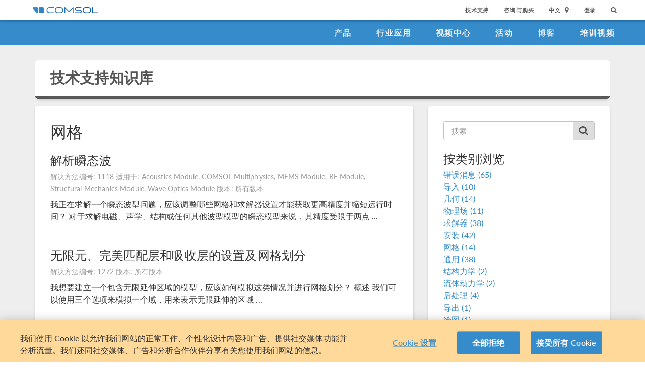

--- FILE ---
content_type: text/html; charset=UTF-8
request_url: http://cn.comsol.com/support/knowledgebase/browse/1
body_size: 8732
content:
<!DOCTYPE html>
<html lang="zh">
    <head>

    <meta http-equiv="X-UA-Compatible" content="IE=edge" />
    <meta charset="utf-8">

    <meta name="google-site-verification" content="z5hDfT_E7CX17oo2FoMdd5iDrIa5uO2zGiCVzApxl3w" />
    <meta name='yandex-verification' content='6172511f3cfa98fc' />
<script type="text/javascript" src="/js/cm-onetrust.js"></script>
<!-- OneTrust Cookies Consent Notice start -->
<script nonce="tYWdXqVcsOLvL5hEoc6NFQ==" type="text/javascript" src="https://cdn.cookielaw.org/consent/895cce8f-d23a-4dd2-98b6-ce758c88965b/OtAutoBlock.js" ></script>
<script nonce="tYWdXqVcsOLvL5hEoc6NFQ==" src="https://cdn.cookielaw.org/scripttemplates/otSDKStub.js" data-document-language="true" type="text/javascript" charset="UTF-8" data-domain-script="895cce8f-d23a-4dd2-98b6-ce758c88965b" ></script>

    <script type="text/javascript" nonce="tYWdXqVcsOLvL5hEoc6NFQ==">
    function OptanonWrapper() { }
        </script>
<!-- OneTrust Cookies Consent Notice end -->
<script type="text/plain" class='optanon-category-C0001' src="/js/onetrust/cat1.js"></script>
<script type="text/plain" class='optanon-category-C0002' src="/js/onetrust/cat2.js"></script>
<script type="text/plain" class='optanon-category-C0003' src="/js/onetrust/cat3.js"></script>
<script type="text/plain" class='optanon-category-C0004' src="/js/onetrust/cat4.js"></script>
    <title>多物理场仿真模拟技术支持知识库 - COMSOL Multiphysics</title>
    <meta name="keywords" content="">
<meta name="description" content="&#x5C31;&#x20;COMSOL&#x20;Multiphysics&#x20;&#x591A;&#x7269;&#x7406;&#x573A;&#x4EFF;&#x771F;&#x8026;&#x5408;&#x8F6F;&#x4EF6;&#x76F8;&#x5173;&#x7684;&#x95EE;&#x9898;&#x548C;&#x7591;&#x95EE;&#x83B7;&#x5F97;&#x4E13;&#x5BB6;&#x5E2E;&#x52A9;&#x3002;&#x73B0;&#x5728;&#x5C31;&#x6D4F;&#x89C8;&#x6211;&#x4EEC;&#x7684;&#x77E5;&#x8BC6;&#x5E93;&#x3002;">
<meta name="viewport" content="width&#x3D;device-width,&#x20;initial-scale&#x3D;1.0">
<link rel="alternate" href="https://cn.comsol.com/support/knowledgebase/browse/1" hreflang="zh" />
<link rel="alternate" href="https://www.comsol.com/support/knowledgebase/browse/1" hreflang="en" />
<link rel="alternate" href="https://www.comsol.de/support/knowledgebase/browse/1" hreflang="de" />
<link rel="alternate" href="https://www.comsol.fr/support/knowledgebase/browse/1" hreflang="fr-FR" />
<link rel="alternate" href="https://www.comsol.it/support/knowledgebase/browse/1" hreflang="it" />
<link rel="alternate" href="https://www.comsol.jp/support/knowledgebase/browse/1" hreflang="ja" />

<script nonce="tYWdXqVcsOLvL5hEoc6NFQ==">
  var consoleOverride = window.console;
  window.console.log = function() { return };

    window.innerOnError = function(msg, url, lineNo, columnNo, error) {
        var message = {
            message:  msg,
            scriptUrl:  url,
            line:  lineNo,
            column: columnNo,
            error: error,
            documentUrl: window.location.href,
        };
        var msgString = JSON.stringify(message);

        httpRequest = new XMLHttpRequest();

        if (!httpRequest) {
            return false;
        }
        httpRequest.open('POST', '/js/onerror');
        httpRequest.setRequestHeader('Content-Type', 'application/x-www-form-urlencoded');
        httpRequest.send('msg=' + encodeURIComponent(msgString));
    };

    window.onerror = function(msg, url, lineNo, columnNo, error) {
        try {
            var string = msg.toLowerCase();
            var substring = "script error";
            //dont log script errors
            console.log(string.indexOf(substring));
            if (string.indexOf(substring) == -1){
                window.innerOnError(msg, url, lineNo, columnNo, error);
            }
        } catch(error) {
            //do nothing for now
        }
        return false;
    };
</script>

<script nonce='tYWdXqVcsOLvL5hEoc6NFQ=='>window.cmCssVersion = 'bootstrap3';</script>
<link href="&#x2F;images&#x2F;favicon.ico" rel="shortcut&#x20;icon" type="image&#x2F;vnd.microsoft.icon">
<link href="&#x2F;css&#x2F;bootstrap3-external-9902241315.css" media="all" rel="stylesheet" type="text&#x2F;css">
<link href="&#x2F;css&#x2F;jquery-ui&#x2F;css&#x2F;ui-lightness&#x2F;jquery-ui-1.10.3.custom.css,&#x2F;css&#x2F;navigation.css,&#x2F;css&#x2F;navigation-bs3-9902241315.css" media="screen" rel="stylesheet" type="text&#x2F;css">
<link href="&#x2F;css&#x2F;print-9902241315.css" media="print" rel="stylesheet" type="text&#x2F;css"><script type="text&#x2F;javascript" src="&#x2F;js&#x2F;jquery.min.js,&#x2F;js&#x2F;bootstrap3&#x2F;bootstrap.min.js,&#x2F;js&#x2F;bootstrap-modal.js,&#x2F;js&#x2F;jquery-cookie&#x2F;cookie.js,&#x2F;js&#x2F;jquery-ui&#x2F;js&#x2F;jquery-ui.js,&#x2F;js&#x2F;topnav.js,&#x2F;js&#x2F;general.js,&#x2F;js&#x2F;jquery.lazyload.js,&#x2F;js&#x2F;newsfeed.js,&#x2F;js&#x2F;modernizr&#x2F;webp-23017465250.js"></script>
<!--[if lt IE 9]><script type="text&#x2F;javascript" src="&#x2F;js&#x2F;html5-23017465250.js"></script><![endif]-->

<script type="text/javascript" src="//use.typekit.net/zhi5ori.js"></script><script type="text/javascript" nonce="tYWdXqVcsOLvL5hEoc6NFQ==">try{Typekit.load();}catch(e){}</script>

<script nonce="tYWdXqVcsOLvL5hEoc6NFQ==">var jsTrans = {"read-more":"\u6269\u5c55\u9605\u8bfb","read-less":"\u7b80\u7565\u9605\u8bfb","next-btn":"\u4e0b\u4e00\u9875","prev-btn":"\u4e0a\u4e00\u9875","close-btn":"\u5173\u95ed"};</script>

<script script type='text/plain' class='cm-category-C0002' nonce="tYWdXqVcsOLvL5hEoc6NFQ==">
var isComsolVisitor = document.cookie.match('isComsolVisitor=true');
var _gaq = {push: function() {}};
if (!isComsolVisitor) {
    var _gaq = {
       push: function (p) { try {console.log('faux gaq: ', p);} catch (e) {} }
    }
    var ga = function () {}; //stop contact page from sending info to GA
} else {
    (function(i,s,o,g,r,a,m){i['GoogleAnalyticsObject']=r;i[r]=i[r]||function(){
    (i[r].q=i[r].q||[]).push(arguments)},i[r].l=1*new Date();a=s.createElement(o),
    m=s.getElementsByTagName(o)[0];a.async=1;a.src=g;
    let n=s.querySelector('[nonce]');n&&a.setAttribute('nonce',n.nonce||n.getAttribute('nonce'));
    m.parentNode.insertBefore(a,m)
    })(window,document,'script','//www.google-analytics.com/analytics.js','ga');

    ga('create', 'UA-828192-22', 'auto');
    ga('require', 'displayfeatures');
    ga('send', 'pageview');
}
</script>
<!-- Global site tag (gtag.js) - Google Analytics -->
<script type="text/plain" class="optanon-category-C0002" nonce="tYWdXqVcsOLvL5hEoc6NFQ==" 
    async src="https://www.googletagmanager.com/gtag/js?id=G-3TSBK3MTJ3"></script>
<script type="text/plain" class="cm-category-C0002" nonce="tYWdXqVcsOLvL5hEoc6NFQ==">
window.dataLayer = window.dataLayer || [];
function gtag(){dataLayer.push(arguments);}
gtag('js', new Date());

gtag('config', 'G-3TSBK3MTJ3');

const event = new Event("ga4_loaded");
window.dispatchEvent(event);
</script><script type="text/plain" nonce="tYWdXqVcsOLvL5hEoc6NFQ==" class="optanon-category-C0004">
!function(w, d) {
    if (!w.rdt) {
        var p = w.rdt = function() {
            p.sendEvent ? p.sendEvent.apply(p, arguments) : p.callQueue.push(arguments);
        };
        p.callQueue = [];
        var t = d.createElement("script");
        t.src = "https://www.redditstatic.com/ads/pixel.js";
        t.async = true;
        var s = d.getElementsByTagName("script")[0];
        s.parentNode.insertBefore(t, s);
    }
}(window, document);

rdt('init', 'a2_g8leh335h9kp');
rdt('track', 'PageVisit');
</script>
<!-- End Reddit Pixel -->
    <script type="text/plain" class="optanon-category-C0004" src="http://hm.baidu.com/h.js?2c3dfd5fb089759b4971280ad181e9ee"></script>


<script type="application/ld+json" nonce="tYWdXqVcsOLvL5hEoc6NFQ==">
{
  "@context": "http://schema.org",
  "@type": "WebSite",
  "url": "http://cn.comsol.com",
  "potentialAction": {
    "@type": "SearchAction",
    "target": "http://cn.comsol.com/search/?s={search_term_string}",
    "query-input": "required name=search_term_string"
  }
}
</script>
</head>
    <body class="site-cn ">

        <!--googleoff: index-->
                        
    <div class="nav-toolbar">
        <a class="topnav-brand active" href="/"><img class="img-responsive center-block conf-comsol-logo logo-mTop" src="https://cdn.comsol.com/company/logo/comsol-logo-130x20.png" alt="COMSOL"></a>
        <!-- toggele search bar -->
        <div class="pull-right float-end nav-toolbar-links" style="display: none"  data-cm-search-bar="search">
            <div class="topnav-searchbar">
                <form class="" role="search" action="/search/">
                    <input type="text" class="hidden-search-input" data-cm-hidden-search data-hj-whitelist gaq-name="topNavDesktop" value="" name="s" placeholder="Search"><button class="search-submit" type="submit"><i class="fa fa-search"></i></button><span class="search-close" data-cm-search-toggle><i class="fa fa-times fa" aria-hidden="true"></i></span>
                </form>
            </div>
        </div>
        <!-- toolbar -->

                <ul class="pull-right float-end nav-toolbar-links" data-cm-search-bar="nav">
            <li class="tn-link" ><a href="/support">技术支持</a></li>
            <li class="tn-link" ><a href="/contact">咨询与购买</a></li>
            <li class="tn-link location-select">
                <div>
                    <div class="location-btn" data-cm-lang-toggle>
                                                中文<span>&nbsp;&nbsp;<i class="fa fa-map-marker fa-solid fa-location-dot"></i></span>
                    </div>
                    <ul style="display: none;" data-cm-lang-list>

                                                                                                        <li>
                                <a tabindex="-1" href="http://www.comsol.de/support/knowledgebase/browse/1?setlang=1" >Deutsch</a>
                            </li>
                                                                                <li>
                                <a tabindex="-1" href="http://www.comsol.com/support/knowledgebase/browse/1?setlang=1" >English</a>
                            </li>
                                                                                <li>
                                <a tabindex="-1" href="http://www.comsol.fr/support/knowledgebase/browse/1?setlang=1" >Français</a>
                            </li>
                                                                                <li>
                                <a tabindex="-1" href="http://www.comsol.it/support/knowledgebase/browse/1?setlang=1" >Italiano</a>
                            </li>
                                                                                <li>
                                <a tabindex="-1" href="http://www.comsol.jp/support/knowledgebase/browse/1?setlang=1" >日本語</a>
                            </li>
                                                                                <li>
                                <a tabindex="-1" href="http://cn.comsol.com/support/knowledgebase/browse/1?setlang=1" >中文</a>
                            </li>
                                                                   </ul>
                </div>
            </li><li class="tn-link tn-login-username" data-cm-logged-in style="display:none">
                    <em><a href="/access/" data-cm-access-full-name data-hj-suppress data-matomo-mask></a></em><span class="footerDivider">|</span>
            </li><li class="tn-link tn-logout-btn" data-cm-logged-in style="display:none">
                    <a href="/access/logout/">退出</a>
            </li><li class="tn-link" data-cm-logged-out>
                    <a href="/access/login">登录</a>
                    </li><li class="tn-link topnav-search" data-cm-search-toggle><i class="fa fa-search" for="focus-input" aria-hidden="true"  ></i></li>
        </ul>

    </div><!-- nav-toolbar-->

    <!-- navbar -->
    <div class="nav-primary-links">
        <ul class="pull-right float-end bottom-nav-links">
            <li class="bn-link"><a href="/products" class="nav-link" >产品</a></li>
            <li class="bn-link"><a href="/industries" class="nav-link">行业应用</a></li>
            <li class="bn-link"><a href="/videos" class="nav-link">视频中心</a></li>
            <li class="bn-link"><a href="/events" class="nav-link">活动</a></li>
            <li class="bn-link"><a href="/blogs" class="nav-link">博客</a></li>
            <li class="bn-link"><a href="/video-training" class="nav-link">培训视频</a></li>
        </ul>
    </div><!-- nav-prim -->

    <!-- mobile -->
    <div class="top-tool mobile-nav-toolbar">

        <!-- toggle search -->
        <div class="topnav-searchbar pull-right float-end" style="display: none"  data-cm-search-bar="search">
            <form class="" role="search" action="/search/">
                <input type="search" gaq-name="topNavDesktop" value="" name="s" placeholder="Search"><button class="search-submit" type="submit" ><i class="fa fa-search"></i></button><span class="search-close" data-cm-search-toggle><i class="fa fa-times" aria-hidden="true"></i></span>
            </form>
        </div>

        <div class="mobile-top" data-cm-search-bar="nav">
            <a class="topnav-brand active" href="/"><img class="img-responsive center-block conf-comsol-logo" src="https://cdn.comsol.com/company/logo/comsol-logo-130x20.png" alt="COMSOL"></a>
            <!-- menu and drop down -->

            <div class="menu-btn pull-right float-end" data-cm-menu-toggle>
                Menu
            </div>
            <div class="mobile-nav-primary-links" style="display: none;" data-cm-menu-list>
                <ul class="mobile-bottom-nav-links">
                    <li><a href="/products" class="nav-link">产品</a></li>
                    <li><a href="/industries" class="nav-link">行业应用</a></li>
                    <li><a href="/videos" class="nav-link">视频中心</a></li>
                    <li><a href="/events" class="nav-link">活动</a></li>
                    <li><a href="/blogs" class="nav-link">博客</a></li>
                    <li><a href="/video-training" class="nav-link">培训视频</a></li>
                    <li><a href="/support" class="nav-link">技术支持</a></li>
                </ul>
            </div>
            <!--  -->
            <!-- search -->

            <div class="tn-link topnav-search pull-right float-end" data-cm-search-toggle><i class="fa fa-search" aria-hidden="true"></i></div>

        </div>
    </div><!-- mobile -->

    <div class="bottom-tool mobile-nav-toolbar">
        <ul class="pull-right float-end nav-toolbar-links">
                         <li class="tn-link tn-login-username" data-cm-logged-in style="display:none">
                    <em><a href="/access/" data-cm-access-full-name data-hj-suppress data-matomo-mask></a></em><span class="footerDivider">|</span>
        </li><li class="tn-link tn-logout-btn" data-cm-logged-in style="display:none">
                    <a href="/access/logout/">退出</a>
        </li>
        <li class="tn-link" data-cm-logged-out>
                    <a href="/access/login">登录</a>
            </li>
            <li class="bn-link" ><a href="/contact" class="nav-link">咨询与购买</a></li>
            <li class="bn-link">
                <div class="location-select">
                    <div class="location-btn mobile-btn-location" data-cm-lang-toggle>
                        <span><i class="fa fa-map-marker fa-solid fa-location-dot"></i></span>
                    </div>
                    <ul style="display: none;" data-cm-lang-list><!-- continents -->
                        <!--  -->
                                                                                                        <li>
                                <a tabindex="-1" href="http://www.comsol.de/support/knowledgebase/browse/1?setlang=1" >Deutsch</a>
                            </li>
                                                                                <li>
                                <a tabindex="-1" href="http://www.comsol.com/support/knowledgebase/browse/1?setlang=1" >English</a>
                            </li>
                                                                                <li>
                                <a tabindex="-1" href="http://www.comsol.fr/support/knowledgebase/browse/1?setlang=1" >Français</a>
                            </li>
                                                                                <li>
                                <a tabindex="-1" href="http://www.comsol.it/support/knowledgebase/browse/1?setlang=1" >Italiano</a>
                            </li>
                                                                                <li>
                                <a tabindex="-1" href="http://www.comsol.jp/support/knowledgebase/browse/1?setlang=1" >日本語</a>
                            </li>
                                                                                <li>
                                <a tabindex="-1" href="http://cn.comsol.com/support/knowledgebase/browse/1?setlang=1" >中文</a>
                            </li>
                                                                   </ul>
                </div>
            </li>
        </ul>
    </div>
<!--</nav> -->
                <!--googleon: index-->
        <div class="content">
            <div class="contentWindow">
                                
<div class="grayBg">
    <div class="container">
        <div class="card heading-card-default">
            <div class="row">
                <div class="col-xs-12">
                    <div class="heading-card-title">
                        <a href="/support/knowledgebase"><h1>技术支持知识库</h1></a>
                    </div>
                </div>
            </div>
        </div>
        <div class="row">
            <div class="col-md-8">
               <div class="card-box kb-entry kb-list">
    <div class="kb-list-header">
        <h2>网格</h2>
    </div>
                    <a href="/support/knowledgebase/1118">
            <h3>解析瞬态波
</h3>
        </a>

        <span>解决方法编号:
        1118</span>
                            <span>适用于:
            Acoustics Module, COMSOL Multiphysics, MEMS Module, RF Module, Structural Mechanics Module, Wave Optics Module</span>
                <span>版本:
                    所有版本</span>
        
        <p>我正在求解一个瞬态波型问题，应该调整哪些网格和求解器设置才能获取更高精度并缩短运行时间？
对于求解电磁、声学、结构或任何其他波型模型的瞬态模型来说，其精度受限于两点 ...</p>

        <hr />
                    <a href="/support/knowledgebase/1272">
            <h3>无限元、完美匹配层和吸收层的设置及网格划分
</h3>
        </a>

        <span>解决方法编号:
        1272</span>
                        <span>版本:
                    所有版本</span>
        
        <p>我想要建立一个包含无限延伸区域的模型，应该如何模拟这类情况并进行网格划分？

概述

我们可以使用三个选项来模拟一个域，用来表示无限延伸的区域 ...</p>

        <hr />
                    <a href="/support/knowledgebase/1270">
            <h3>理解和改变单元阶次
</h3>
        </a>

        <span>解决方法编号:
        1270</span>
                        <span>版本:
                    所有版本</span>
        
        <p>单元阶次或离散化的含义是什么，如何进行改变？它对网格和求解结果有什么影响？为什么即使采用高阶离散，网格看起来也有直边？

概述

COMSOL ...</p>

        <hr />
                    <a href="/support/knowledgebase/1261">
            <h3>执行网格细化研究
</h3>
        </a>

        <span>解决方法编号:
        1261</span>
                        <span>版本:
                    所有版本</span>
        
        <p>COMSOL Multiphysics® 采用的所有数值方法均通过网格对建模空间进行离散化，这些网格具有两个作用。首先，用于近似 CAD 几何结构；其次 ...</p>

        <hr />
                    <a href="/support/knowledgebase/1216">
            <h3>“形成联合体”和“形成装配”的用法
</h3>
        </a>

        <span>解决方法编号:
        1216</span>
                        <span>版本:
                    所有版本</span>
        
        <p>在“几何序列”末尾有“形成联合体”或“形成装配”的选项，这是什么意思，我应该如何选择？
“模型开发器”中的“几何”分支包含一系列几何操作，例如草图、几何体素、导入的 ...</p>

        <hr />
                    <a href="/support/knowledgebase/1213">
            <h3>手动设置几何多重网格求解器
</h3>
        </a>

        <span>解决方法编号:
        1213</span>
                        <span>版本:
                    所有版本</span>
        
        <p>我们可以采用不同的策略来解决这个问题，并使用迭代多重网格求解器解析大型模型。我们以下面这个几何为例来进行说明：



该立方体由一种材料制成 ...</p>

        <hr />
                    <a href="/support/knowledgebase/1207">
            <h3>无法符合几何边上的边单元
</h3>
        </a>

        <span>解决方法编号:
        1207</span>
                            <span>适用于:
            COMSOL Multiphysics</span>
                <span>版本:
                    所有版本</span>
        
        <p>首先，由于网格划分功能在不断增强，请确保您使用的是最新版 COMSOL Multiphysics：产品下载。

网格生成器无法使单元与几何对象的边兼容 ...</p>

        <hr />
                    <a href="/support/knowledgebase/1208">
            <h3>无法符合几何面上的边界单元
</h3>
        </a>

        <span>解决方法编号:
        1208</span>
                            <span>适用于:
            COMSOL Multiphysics</span>
                <span>版本:
                    所有版本</span>
        
        <p>出现错误“无法符合几何面上的边界单元”。
首先，由于网格划分功能在不断增强，请确保您使用的是最新版 COMSOL Multiphysics：产品下载。
 ...</p>

        <hr />
                    <a href="/support/knowledgebase/1210">
            <h3>无法为域创建边界层网格
</h3>
        </a>

        <span>解决方法编号:
        1210</span>
                            <span>适用于:
            COMSOL Multiphysics</span>
                <span>版本:
                    所有版本</span>
        
        <p>出现错误“无法为域创建边界层网格”。
首先，由于网格划分功能在不断增强，请确保您使用的是最新版 COMSOL Multiphysics：产品下载。
 ...</p>

        <hr />
                    <a href="/support/knowledgebase/1209">
            <h3>无法创建边界层网格
</h3>
        </a>

        <span>解决方法编号:
        1209</span>
                            <span>适用于:
            COMSOL Multiphysics</span>
                <span>版本:
                    所有版本</span>
        
        <p>首先，由于网格划分功能在不断增强，请确保您使用的是最新版 COMSOL Multiphysics：产品下载。

网格生成器无法创建边界层 ...</p>

        <hr />
    </div>

<div>
    
        <div class="paginationControl clearfix">

      <!-- First page link -->
      <div class="pageFirst">
                      <span class="disabled"><i class="fa fa-angle-double-left"></i> 第一页</span>
              </div>

    <!-- Previous page link -->
     <div class="pagePrev">
                      <span class="disabled"><i class="fa fa-angle-left"></i> 上一页</span>
              </div>


      <div class="pageCount">
        <span class="pageCount_current">1&ndash;10</span>
        of
        <span class="pageCount_total">14</span>
      </div>



    <!-- Next page link -->
     <div class="pageNext">
                  <a href="/support/knowledgebase/browse/1/page/2">
            下一页 <i class="fa fa-angle-right"></i>
          </a>
            </div>

    <!-- Last page link -->
      <div class="pageLast">
                      <a href="/support/knowledgebase/browse/1/page/2">
              最后一页 <i class="fa fa-angle-double-right"></i>
            </a>
              </div>

    </div>
    
</div>            </div>
            <div class="col-md-4">
                <div class="card-box kb-entry">
                    <div class="kb-search">
    <form action="/support/knowledgebase" method="QUERY" id="">
        <input type="kb-Search" placeholder="搜索" name="s" value="" />
        <button class="kb-search-icon"><i class="fa fa-search"></i></button>
    </form>
</div>

<h3>按类别浏览</h3>

    <a href="/support/knowledgebase/browse/12">
        错误消息 (65)
    </a><br />

    <a href="/support/knowledgebase/browse/9">
        导入 (10)
    </a><br />

    <a href="/support/knowledgebase/browse/2">
        几何 (14)
    </a><br />

    <a href="/support/knowledgebase/browse/24">
        物理场 (11)
    </a><br />

    <a href="/support/knowledgebase/browse/3">
        求解器 (38)
    </a><br />

    <a href="/support/knowledgebase/browse/4">
        安装 (42)
    </a><br />

    <a href="/support/knowledgebase/browse/1">
        网格 (14)
    </a><br />

    <a href="/support/knowledgebase/browse/27">
        通用 (38)
    </a><br />

    <a href="/support/knowledgebase/browse/17">
        结构力学 (2)
    </a><br />

    <a href="/support/knowledgebase/browse/20">
        流体动力学 (2)
    </a><br />

    <a href="/support/knowledgebase/browse/6">
        后处理 (4)
    </a><br />

    <a href="/support/knowledgebase/browse/10">
        导出 (1)
    </a><br />

    <a href="/support/knowledgebase/browse/7">
        绘图 (1)
    </a><br />

    <a href="/support/knowledgebase/browse/13">
        产品信息 (6)
    </a><br />

    <a href="/support/knowledgebase/browse/18">
        多物理场 (1)
    </a><br />

    <a href="/support/knowledgebase/browse/19">
        用户模型 (1)
    </a><br />

    <a href="/support/knowledgebase/browse/15">
        电磁学 (1)
    </a><br />
                </div>
            </div>
        </div>
        <div class="doublespacer"></div>
    </div>
</div>


                <!--googleoff: index-->
                                <!--googleon: index-->

            </div>
        </div>

        <!--googleoff: index-->
        
<div class="footer-sitemap" role="footer">
    <div class="ftr-main">
        <div class="ftr-sections">
            <ul>
                <li class=" ftr-link-header">产品信息</li>

                <li class="ftr-link"><a href="/products" class=" nav-link "  >产品</a></li>
                <!-- <li class="ftr-link"><a href="/features-benefits/" class=" nav-link "  >功能和优势</a></li> -->
                <li class="ftr-link"><a href="/products/specifications/" class=" nav-link "  >技术规格表</a></li>
                <li class="ftr-link"><a href="/products/licensing/" class=" nav-link "  >许可证选项</a></li>
                <li class="ftr-link"><a href="/system-requirements/" class=" nav-link "  >系统要求</a></li>
                <li class="ftr-link"><a href="/release-history" class=" nav-link "  >发布回顾</a></li>
            </ul>
        </div
        ><div class="ftr-sections">
            <ul>
                <li class="ftr-link-header">应用案例</li>

                <li class="ftr-link"><a href="/models/" class=" nav-link "  >案例下载</a></li>
                <li class="ftr-link"><a href="/videos?type%5B%5D=videotype-product&type%5B%5D=videotype-modeldemo&s=" class=" nav-link "  >产品演示视频</a></li>
                <li class="ftr-link"><a href="/stories" class=" nav-link "  >用户案例</a></li>
                <li class="ftr-link"><a href="/papers-presentations" class=" nav-link "  >论文和技术资料</a></li>
                <li class="ftr-link"><a href="/books" class=" nav-link "  >COMSOL 相关书籍</a></li>
                <li class="ftr-link"><a href="/benefits/simulation-apps" class=" nav-link "  >仿真 App 简介</a></li>
            </ul>
        </div
        ><div class="ftr-sections">
            <ul>
                <li class="ftr-link-header">学习 COMSOL</li>
                
                <li class="ftr-link"><a href="/support/learning-center" class=" nav-link "  >学习中心</a></li>
                <li class="ftr-link"><a href="/events/training-courses" class=" nav-link "  >培训课程</a></li>
                <li class="ftr-link"><a href="/forum/" class=" nav-link "  >用户论坛</a></li>
                <li class="ftr-link"><a href="/community/exchange/" class=" nav-link "  >模型交流</a></li>
                <li class="ftr-link"><a href="/blogs" class=" nav-link "  >COMSOL 博客</a></li>
                <li class="ftr-link"><a href="/multiphysics" class=" nav-link "  >多物理场仿真百科</a></li>
            </ul>
        </div
        ><div class="ftr-sections">
            <ul>
                <li class="ftr-link-header">活动</li>

                
                <li class="ftr-link"><a href="/events/webinars" class=" nav-link "  >网络研讨会</a></li>
                <li class="ftr-link"><a href="/events/comsol-days/" class=" nav-link "  >COMSOL 主题日</a></li>
                <li class="ftr-link"><a href="/events" class=" nav-link "  >近期活动</a></li>
                <li class="ftr-link"><a href="/conference/" class=" nav-link "  >COMSOL 用户年会</a></li>
            </ul>
        </div
        ><div class="ftr-sections">
            <ul>
                <li class="ftr-link-header">技术支持与服务</li>

                <li class="ftr-link"><a href="/support" class=" nav-link "  >技术支持中心</a></li>
                <li class="ftr-link"><a href="/support/cases/" class=" nav-link "  >我的技术支持</a></li>
                <li class="ftr-link"><a href="/support/knowledgebase/browse/900/" class=" nav-link "  >知识库</a></li>
                <li class="ftr-link"><a href="/partners-consultants" class=" nav-link "  >合作伙伴和咨询机构</a></li>
                <li class="ftr-link"><a href="/documentation/" class=" nav-link "  >产品文档</a></li>
                <li class="ftr-link"><a href="/product-download/" class=" nav-link "  >产品下载</a></li>
            </ul>
        </div
        ><div class="ftr-sections">
            <ul>
                <li class="ftr-link-header">公司</li>

                <li class="ftr-link"><a href="/company/" class=" nav-link "  >关于 COMSOL</a></li>
                <li class="ftr-link"><a href="/company/careers/" class=" nav-link "  >工作机会</a></li>
                <li class="ftr-link"><a href="/press-releases" class=" nav-link "  >新闻报道</a></li>
                <li class="ftr-link"><a href="/contact" class=" nav-link "  >联系我们</a></li>
            </ul>
        </div>
    </div>
    <!-- <div class="ftr-social">
        <div class="footerSocialIcon"><a href="http://www.linkedin.com/company/comsol-inc-" target="_blank"><img src="//cdn.comsol.com/social/In-White-14px.png"></a></div>
        <div class="footerSocialIcon"><a href="https://plus.google.com/115989417062257642064?prsrc=3" rel="publisher" target="_top" style="text-decoration:none;">
        <img src="//ssl.gstatic.com/images/icons/gplus-16.png" alt="Google+" style="border:0;width:16px;height:16px;"/></a></div>
        <div class="footerSocialIcon"><a href="https://twitter.com/COMSOL_Inc" target="_blank"><img src="//cdn.comsol.com/social/Twitter_Social_Icon_Rounded_Square_White.png" width="32px"></a></div>
        <div class="footerSocialIcon"><a href="https://www.facebook.com/multiphysics" target="_blank"><img src="//cdn.comsol.com/social/FB-f-Logo__white_29.png"></a></div>
        <div class="footerSocialIcon"><a href="//www.comsol.com/blogs/" target="_blank"><i class="fa fa-rss-square fa-lg" aria-hidden="true"></i></div>
    </div> -->
    <hr class="footerhr">

    <div class="ftr-legal">
        <ul>
            <li class="footerAcess">
                <div data-cm-logged-in style="display:none">
                    <em><a href="/access/" data-cm-access-full-name data-hj-suppress data-matomo-mask></a></em> <span class="footerDivider">&nbsp;|&nbsp;</span> <a href="/access/logout/">退出</a>
                </div>

                <div data-cm-logged-out>
                    <a href="/access/">登录</a>
                </div>
            </li>
            <li class="footerDivider">&nbsp;|&nbsp;</li>
            <li><a href="/company/privacy/" class=" nav-link "  >隐私政策</a></li>
            <li class="footerDivider">&nbsp;|&nbsp;</li>
            <li><a href="/trademarks/" class=" nav-link "  >商标</a></li>
            <li class="footerDivider">&nbsp;|&nbsp;</li>
            <li>
<!-- OneTrust Cookies Settings button start -->
<span id="ot-sdk-btn" class="ot-sdk-show-settings" style="background-color:inherit"> Cookie Settings</span>
<!-- OneTrust Cookies Settings button end -->
            </li>
            <li><a href="https://beian.miit.gov.cn/">沪ICP备14030237号-1</a></li>
            <li class="footerCopyright">&copy; 2026  by COMSOL. 版权所有</li>
        </ul>
    </div>
</div>
        <!--googleon: index-->

        <script type="text/plain" class="cm-category-C0004" nonce="tYWdXqVcsOLvL5hEoc6NFQ==">
/* <![CDATA[ */
var google_conversion_id = 1068323926;
var google_custom_params = window.google_tag_params;
var google_remarketing_only = true;
/* ]]> */
</script>
<script type="text/plain" class="optanon-category-C0004" nonce="tYWdXqVcsOLvL5hEoc6NFQ=="
    src="//www.googleadservices.com/pagead/conversion.js">
</script>
<noscript>
<div style="display:inline;">
<img height="1" width="1" style="border-style:none;" alt="" 
    src="//googleads.g.doubleclick.net/pagead/viewthroughconversion/1068323926/?value=0&amp;guid=ON&amp;script=0"/>
</div>
</noscript>        <script type="text/plain" nonce="tYWdXqVcsOLvL5hEoc6NFQ==" class="optanon-category-C0004">
_linkedin_partner_id = "1950202"; 
window._linkedin_data_partner_ids = window._linkedin_data_partner_ids || []; 
window._linkedin_data_partner_ids.push(_linkedin_partner_id); 
</script>
<script type="text/plain" nonce="tYWdXqVcsOLvL5hEoc6NFQ==" class="cm-category-C0004"> 
(function(l) {
if (!l){window.lintrk = function(a,b){window.lintrk.q.push([a,b])};
window.lintrk.q=[]}
var s = document.getElementsByTagName("script")[0];
var b = document.createElement("script");
b.type = "text/javascript";b.async = true;
b.nonce = "tYWdXqVcsOLvL5hEoc6NFQ==";
b.src = "https://snap.licdn.com/li.lms-analytics/insight.min.js";
s.parentNode.insertBefore(b, s);})(window.lintrk);
</script>
<noscript>
<img height="1" width="1" style="display:none;" alt="" src="https://px.ads.linkedin.com/collect/?pid=1950202&fmt=gif" />
</noscript>    </body>

</html>
<!-- generated: Sun, 18 Jan 2026 23:12:16 +0000 ++ '1768777936' ++ E ++ gentime:  0.0629 -->
